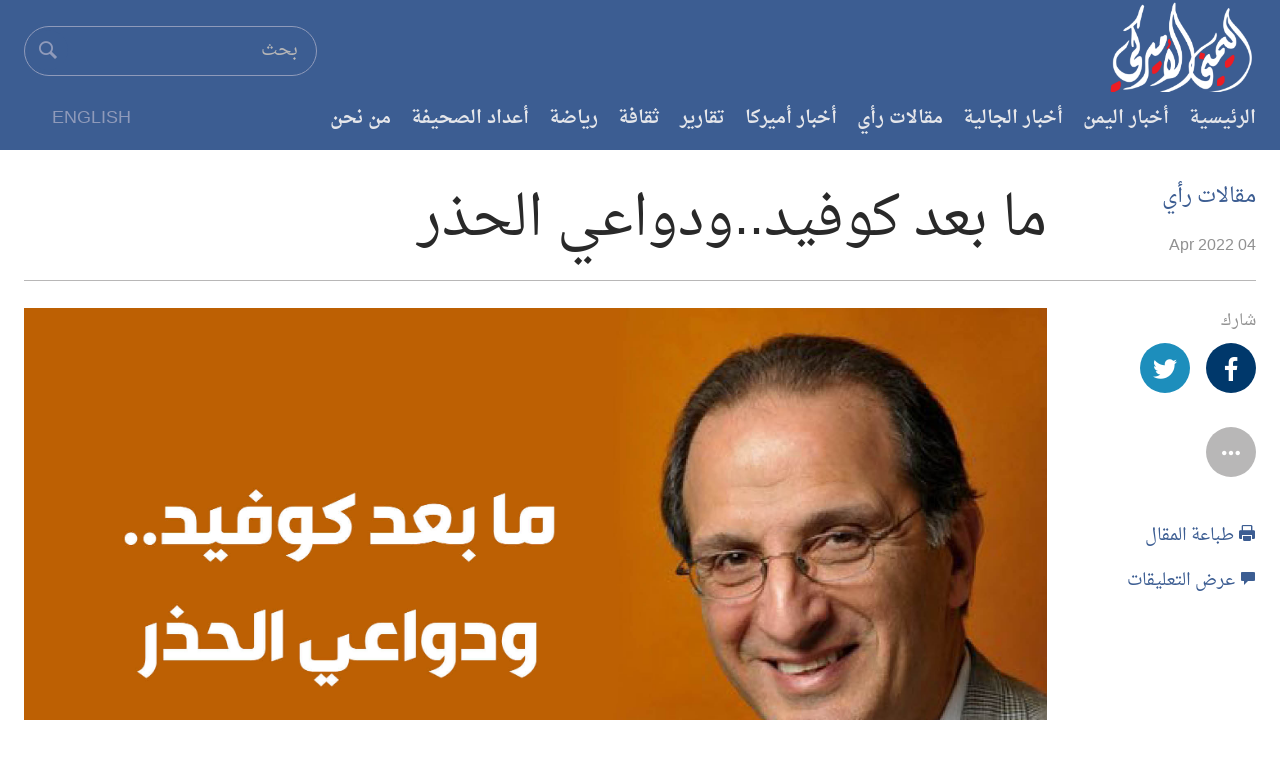

--- FILE ---
content_type: text/html; charset=UTF-8
request_url: https://yemeniamerican.com/%D9%85%D8%A7-%D8%A8%D8%B9%D8%AF-%D9%83%D9%88%D9%81%D9%8A%D8%AF-%D9%88%D8%AF%D9%88%D8%A7%D8%B9%D9%8A-%D8%A7%D9%84%D8%AD%D8%B0%D8%B1/
body_size: 17904
content:
<!DOCTYPE html>
<html lang="ar" dir="rtl" class="js">

<head>
    <meta http-equiv="Content-Type" content="text/html; charset=UTF-8" />
    <meta name="generator" content="WordPress 6.9" />
    <meta http-equiv="Content-Type" content="text/html; charset=UTF-8" />
<meta http-equiv="X-UA-Compatible" content="IE=edge">
    <meta name="viewport" content="width=device-width, initial-scale=1">
    <title>
        The Yemeni American         &raquo; ما بعد كوفيد..ودواعي الحذر    </title>
    <link rel="pingback" href="The Yemeni American" />
    <link rel="alternate" type="application/rss+xml" title="RSS 2.0" href="https://yemeniamerican.com/feed/" />
    <link rel="shortcut icon" href="https://yemeniamerican.com/wp-content/themes/yemeniamerican-wp/favicon.ico" />
    <link rel="stylesheet" href="https://yemeniamerican.com/wp-content/themes/yemeniamerican-wp/style.css" type="text/css" media="screen" />
    <link href="https://yemeniamerican.com/wp-content/themes/yemeniamerican-wp/style.css" rel="stylesheet" />
    <link rel="stylesheet" href="https://yemeniamerican.com/wp-content/themes/yemeniamerican-wp/css/styleinner.css">
    
    <link rel="stylesheet" href="https://yemeniamerican.com/wp-content/themes/yemeniamerican-wp/css/owl.carousel.min.css">
    <link rel="stylesheet" href="https://yemeniamerican.com/wp-content/themes/yemeniamerican-wp/css/owl.theme.default.min.css">
    <meta name='robots' content='max-image-preview:large' />
<link rel="alternate" title="oEmbed (JSON)" type="application/json+oembed" href="https://yemeniamerican.com/wp-json/oembed/1.0/embed?url=https%3A%2F%2Fyemeniamerican.com%2F%25d9%2585%25d8%25a7-%25d8%25a8%25d8%25b9%25d8%25af-%25d9%2583%25d9%2588%25d9%2581%25d9%258a%25d8%25af-%25d9%2588%25d8%25af%25d9%2588%25d8%25a7%25d8%25b9%25d9%258a-%25d8%25a7%25d9%2584%25d8%25ad%25d8%25b0%25d8%25b1%2F" />
<link rel="alternate" title="oEmbed (XML)" type="text/xml+oembed" href="https://yemeniamerican.com/wp-json/oembed/1.0/embed?url=https%3A%2F%2Fyemeniamerican.com%2F%25d9%2585%25d8%25a7-%25d8%25a8%25d8%25b9%25d8%25af-%25d9%2583%25d9%2588%25d9%2581%25d9%258a%25d8%25af-%25d9%2588%25d8%25af%25d9%2588%25d8%25a7%25d8%25b9%25d9%258a-%25d8%25a7%25d9%2584%25d8%25ad%25d8%25b0%25d8%25b1%2F&#038;format=xml" />
		
	<style id='wp-img-auto-sizes-contain-inline-css' type='text/css'>
img:is([sizes=auto i],[sizes^="auto," i]){contain-intrinsic-size:3000px 1500px}
/*# sourceURL=wp-img-auto-sizes-contain-inline-css */
</style>
<style id='wp-emoji-styles-inline-css' type='text/css'>

	img.wp-smiley, img.emoji {
		display: inline !important;
		border: none !important;
		box-shadow: none !important;
		height: 1em !important;
		width: 1em !important;
		margin: 0 0.07em !important;
		vertical-align: -0.1em !important;
		background: none !important;
		padding: 0 !important;
	}
/*# sourceURL=wp-emoji-styles-inline-css */
</style>
<style id='wp-block-library-inline-css' type='text/css'>
:root{--wp-block-synced-color:#7a00df;--wp-block-synced-color--rgb:122,0,223;--wp-bound-block-color:var(--wp-block-synced-color);--wp-editor-canvas-background:#ddd;--wp-admin-theme-color:#007cba;--wp-admin-theme-color--rgb:0,124,186;--wp-admin-theme-color-darker-10:#006ba1;--wp-admin-theme-color-darker-10--rgb:0,107,160.5;--wp-admin-theme-color-darker-20:#005a87;--wp-admin-theme-color-darker-20--rgb:0,90,135;--wp-admin-border-width-focus:2px}@media (min-resolution:192dpi){:root{--wp-admin-border-width-focus:1.5px}}.wp-element-button{cursor:pointer}:root .has-very-light-gray-background-color{background-color:#eee}:root .has-very-dark-gray-background-color{background-color:#313131}:root .has-very-light-gray-color{color:#eee}:root .has-very-dark-gray-color{color:#313131}:root .has-vivid-green-cyan-to-vivid-cyan-blue-gradient-background{background:linear-gradient(135deg,#00d084,#0693e3)}:root .has-purple-crush-gradient-background{background:linear-gradient(135deg,#34e2e4,#4721fb 50%,#ab1dfe)}:root .has-hazy-dawn-gradient-background{background:linear-gradient(135deg,#faaca8,#dad0ec)}:root .has-subdued-olive-gradient-background{background:linear-gradient(135deg,#fafae1,#67a671)}:root .has-atomic-cream-gradient-background{background:linear-gradient(135deg,#fdd79a,#004a59)}:root .has-nightshade-gradient-background{background:linear-gradient(135deg,#330968,#31cdcf)}:root .has-midnight-gradient-background{background:linear-gradient(135deg,#020381,#2874fc)}:root{--wp--preset--font-size--normal:16px;--wp--preset--font-size--huge:42px}.has-regular-font-size{font-size:1em}.has-larger-font-size{font-size:2.625em}.has-normal-font-size{font-size:var(--wp--preset--font-size--normal)}.has-huge-font-size{font-size:var(--wp--preset--font-size--huge)}.has-text-align-center{text-align:center}.has-text-align-left{text-align:left}.has-text-align-right{text-align:right}.has-fit-text{white-space:nowrap!important}#end-resizable-editor-section{display:none}.aligncenter{clear:both}.items-justified-left{justify-content:flex-start}.items-justified-center{justify-content:center}.items-justified-right{justify-content:flex-end}.items-justified-space-between{justify-content:space-between}.screen-reader-text{border:0;clip-path:inset(50%);height:1px;margin:-1px;overflow:hidden;padding:0;position:absolute;width:1px;word-wrap:normal!important}.screen-reader-text:focus{background-color:#ddd;clip-path:none;color:#444;display:block;font-size:1em;height:auto;left:5px;line-height:normal;padding:15px 23px 14px;text-decoration:none;top:5px;width:auto;z-index:100000}html :where(.has-border-color){border-style:solid}html :where([style*=border-top-color]){border-top-style:solid}html :where([style*=border-right-color]){border-right-style:solid}html :where([style*=border-bottom-color]){border-bottom-style:solid}html :where([style*=border-left-color]){border-left-style:solid}html :where([style*=border-width]){border-style:solid}html :where([style*=border-top-width]){border-top-style:solid}html :where([style*=border-right-width]){border-right-style:solid}html :where([style*=border-bottom-width]){border-bottom-style:solid}html :where([style*=border-left-width]){border-left-style:solid}html :where(img[class*=wp-image-]){height:auto;max-width:100%}:where(figure){margin:0 0 1em}html :where(.is-position-sticky){--wp-admin--admin-bar--position-offset:var(--wp-admin--admin-bar--height,0px)}@media screen and (max-width:600px){html :where(.is-position-sticky){--wp-admin--admin-bar--position-offset:0px}}

/*# sourceURL=wp-block-library-inline-css */
</style><style id='global-styles-inline-css' type='text/css'>
:root{--wp--preset--aspect-ratio--square: 1;--wp--preset--aspect-ratio--4-3: 4/3;--wp--preset--aspect-ratio--3-4: 3/4;--wp--preset--aspect-ratio--3-2: 3/2;--wp--preset--aspect-ratio--2-3: 2/3;--wp--preset--aspect-ratio--16-9: 16/9;--wp--preset--aspect-ratio--9-16: 9/16;--wp--preset--color--black: #000000;--wp--preset--color--cyan-bluish-gray: #abb8c3;--wp--preset--color--white: #ffffff;--wp--preset--color--pale-pink: #f78da7;--wp--preset--color--vivid-red: #cf2e2e;--wp--preset--color--luminous-vivid-orange: #ff6900;--wp--preset--color--luminous-vivid-amber: #fcb900;--wp--preset--color--light-green-cyan: #7bdcb5;--wp--preset--color--vivid-green-cyan: #00d084;--wp--preset--color--pale-cyan-blue: #8ed1fc;--wp--preset--color--vivid-cyan-blue: #0693e3;--wp--preset--color--vivid-purple: #9b51e0;--wp--preset--gradient--vivid-cyan-blue-to-vivid-purple: linear-gradient(135deg,rgb(6,147,227) 0%,rgb(155,81,224) 100%);--wp--preset--gradient--light-green-cyan-to-vivid-green-cyan: linear-gradient(135deg,rgb(122,220,180) 0%,rgb(0,208,130) 100%);--wp--preset--gradient--luminous-vivid-amber-to-luminous-vivid-orange: linear-gradient(135deg,rgb(252,185,0) 0%,rgb(255,105,0) 100%);--wp--preset--gradient--luminous-vivid-orange-to-vivid-red: linear-gradient(135deg,rgb(255,105,0) 0%,rgb(207,46,46) 100%);--wp--preset--gradient--very-light-gray-to-cyan-bluish-gray: linear-gradient(135deg,rgb(238,238,238) 0%,rgb(169,184,195) 100%);--wp--preset--gradient--cool-to-warm-spectrum: linear-gradient(135deg,rgb(74,234,220) 0%,rgb(151,120,209) 20%,rgb(207,42,186) 40%,rgb(238,44,130) 60%,rgb(251,105,98) 80%,rgb(254,248,76) 100%);--wp--preset--gradient--blush-light-purple: linear-gradient(135deg,rgb(255,206,236) 0%,rgb(152,150,240) 100%);--wp--preset--gradient--blush-bordeaux: linear-gradient(135deg,rgb(254,205,165) 0%,rgb(254,45,45) 50%,rgb(107,0,62) 100%);--wp--preset--gradient--luminous-dusk: linear-gradient(135deg,rgb(255,203,112) 0%,rgb(199,81,192) 50%,rgb(65,88,208) 100%);--wp--preset--gradient--pale-ocean: linear-gradient(135deg,rgb(255,245,203) 0%,rgb(182,227,212) 50%,rgb(51,167,181) 100%);--wp--preset--gradient--electric-grass: linear-gradient(135deg,rgb(202,248,128) 0%,rgb(113,206,126) 100%);--wp--preset--gradient--midnight: linear-gradient(135deg,rgb(2,3,129) 0%,rgb(40,116,252) 100%);--wp--preset--font-size--small: 13px;--wp--preset--font-size--medium: 20px;--wp--preset--font-size--large: 36px;--wp--preset--font-size--x-large: 42px;--wp--preset--spacing--20: 0.44rem;--wp--preset--spacing--30: 0.67rem;--wp--preset--spacing--40: 1rem;--wp--preset--spacing--50: 1.5rem;--wp--preset--spacing--60: 2.25rem;--wp--preset--spacing--70: 3.38rem;--wp--preset--spacing--80: 5.06rem;--wp--preset--shadow--natural: 6px 6px 9px rgba(0, 0, 0, 0.2);--wp--preset--shadow--deep: 12px 12px 50px rgba(0, 0, 0, 0.4);--wp--preset--shadow--sharp: 6px 6px 0px rgba(0, 0, 0, 0.2);--wp--preset--shadow--outlined: 6px 6px 0px -3px rgb(255, 255, 255), 6px 6px rgb(0, 0, 0);--wp--preset--shadow--crisp: 6px 6px 0px rgb(0, 0, 0);}:where(.is-layout-flex){gap: 0.5em;}:where(.is-layout-grid){gap: 0.5em;}body .is-layout-flex{display: flex;}.is-layout-flex{flex-wrap: wrap;align-items: center;}.is-layout-flex > :is(*, div){margin: 0;}body .is-layout-grid{display: grid;}.is-layout-grid > :is(*, div){margin: 0;}:where(.wp-block-columns.is-layout-flex){gap: 2em;}:where(.wp-block-columns.is-layout-grid){gap: 2em;}:where(.wp-block-post-template.is-layout-flex){gap: 1.25em;}:where(.wp-block-post-template.is-layout-grid){gap: 1.25em;}.has-black-color{color: var(--wp--preset--color--black) !important;}.has-cyan-bluish-gray-color{color: var(--wp--preset--color--cyan-bluish-gray) !important;}.has-white-color{color: var(--wp--preset--color--white) !important;}.has-pale-pink-color{color: var(--wp--preset--color--pale-pink) !important;}.has-vivid-red-color{color: var(--wp--preset--color--vivid-red) !important;}.has-luminous-vivid-orange-color{color: var(--wp--preset--color--luminous-vivid-orange) !important;}.has-luminous-vivid-amber-color{color: var(--wp--preset--color--luminous-vivid-amber) !important;}.has-light-green-cyan-color{color: var(--wp--preset--color--light-green-cyan) !important;}.has-vivid-green-cyan-color{color: var(--wp--preset--color--vivid-green-cyan) !important;}.has-pale-cyan-blue-color{color: var(--wp--preset--color--pale-cyan-blue) !important;}.has-vivid-cyan-blue-color{color: var(--wp--preset--color--vivid-cyan-blue) !important;}.has-vivid-purple-color{color: var(--wp--preset--color--vivid-purple) !important;}.has-black-background-color{background-color: var(--wp--preset--color--black) !important;}.has-cyan-bluish-gray-background-color{background-color: var(--wp--preset--color--cyan-bluish-gray) !important;}.has-white-background-color{background-color: var(--wp--preset--color--white) !important;}.has-pale-pink-background-color{background-color: var(--wp--preset--color--pale-pink) !important;}.has-vivid-red-background-color{background-color: var(--wp--preset--color--vivid-red) !important;}.has-luminous-vivid-orange-background-color{background-color: var(--wp--preset--color--luminous-vivid-orange) !important;}.has-luminous-vivid-amber-background-color{background-color: var(--wp--preset--color--luminous-vivid-amber) !important;}.has-light-green-cyan-background-color{background-color: var(--wp--preset--color--light-green-cyan) !important;}.has-vivid-green-cyan-background-color{background-color: var(--wp--preset--color--vivid-green-cyan) !important;}.has-pale-cyan-blue-background-color{background-color: var(--wp--preset--color--pale-cyan-blue) !important;}.has-vivid-cyan-blue-background-color{background-color: var(--wp--preset--color--vivid-cyan-blue) !important;}.has-vivid-purple-background-color{background-color: var(--wp--preset--color--vivid-purple) !important;}.has-black-border-color{border-color: var(--wp--preset--color--black) !important;}.has-cyan-bluish-gray-border-color{border-color: var(--wp--preset--color--cyan-bluish-gray) !important;}.has-white-border-color{border-color: var(--wp--preset--color--white) !important;}.has-pale-pink-border-color{border-color: var(--wp--preset--color--pale-pink) !important;}.has-vivid-red-border-color{border-color: var(--wp--preset--color--vivid-red) !important;}.has-luminous-vivid-orange-border-color{border-color: var(--wp--preset--color--luminous-vivid-orange) !important;}.has-luminous-vivid-amber-border-color{border-color: var(--wp--preset--color--luminous-vivid-amber) !important;}.has-light-green-cyan-border-color{border-color: var(--wp--preset--color--light-green-cyan) !important;}.has-vivid-green-cyan-border-color{border-color: var(--wp--preset--color--vivid-green-cyan) !important;}.has-pale-cyan-blue-border-color{border-color: var(--wp--preset--color--pale-cyan-blue) !important;}.has-vivid-cyan-blue-border-color{border-color: var(--wp--preset--color--vivid-cyan-blue) !important;}.has-vivid-purple-border-color{border-color: var(--wp--preset--color--vivid-purple) !important;}.has-vivid-cyan-blue-to-vivid-purple-gradient-background{background: var(--wp--preset--gradient--vivid-cyan-blue-to-vivid-purple) !important;}.has-light-green-cyan-to-vivid-green-cyan-gradient-background{background: var(--wp--preset--gradient--light-green-cyan-to-vivid-green-cyan) !important;}.has-luminous-vivid-amber-to-luminous-vivid-orange-gradient-background{background: var(--wp--preset--gradient--luminous-vivid-amber-to-luminous-vivid-orange) !important;}.has-luminous-vivid-orange-to-vivid-red-gradient-background{background: var(--wp--preset--gradient--luminous-vivid-orange-to-vivid-red) !important;}.has-very-light-gray-to-cyan-bluish-gray-gradient-background{background: var(--wp--preset--gradient--very-light-gray-to-cyan-bluish-gray) !important;}.has-cool-to-warm-spectrum-gradient-background{background: var(--wp--preset--gradient--cool-to-warm-spectrum) !important;}.has-blush-light-purple-gradient-background{background: var(--wp--preset--gradient--blush-light-purple) !important;}.has-blush-bordeaux-gradient-background{background: var(--wp--preset--gradient--blush-bordeaux) !important;}.has-luminous-dusk-gradient-background{background: var(--wp--preset--gradient--luminous-dusk) !important;}.has-pale-ocean-gradient-background{background: var(--wp--preset--gradient--pale-ocean) !important;}.has-electric-grass-gradient-background{background: var(--wp--preset--gradient--electric-grass) !important;}.has-midnight-gradient-background{background: var(--wp--preset--gradient--midnight) !important;}.has-small-font-size{font-size: var(--wp--preset--font-size--small) !important;}.has-medium-font-size{font-size: var(--wp--preset--font-size--medium) !important;}.has-large-font-size{font-size: var(--wp--preset--font-size--large) !important;}.has-x-large-font-size{font-size: var(--wp--preset--font-size--x-large) !important;}
/*# sourceURL=global-styles-inline-css */
</style>

<style id='classic-theme-styles-inline-css' type='text/css'>
/*! This file is auto-generated */
.wp-block-button__link{color:#fff;background-color:#32373c;border-radius:9999px;box-shadow:none;text-decoration:none;padding:calc(.667em + 2px) calc(1.333em + 2px);font-size:1.125em}.wp-block-file__button{background:#32373c;color:#fff;text-decoration:none}
/*# sourceURL=/wp-includes/css/classic-themes.min.css */
</style>
<link rel='stylesheet' id='asrafp-styles-css' href='https://yemeniamerican.com/wp-content/plugins/ajax-filter-posts/assets/css/post-grid-styles.css?ver=3.0.3' type='text/css' media='all' />
<link rel='stylesheet' id='contact-form-7-css' href='https://yemeniamerican.com/wp-content/plugins/contact-form-7/includes/css/styles.css?ver=6.1.1' type='text/css' media='all' />
<link rel='stylesheet' id='wp_loadmore_css-css' href='https://yemeniamerican.com/wp-content/plugins/load-more-posts/css/custom.css?ver=1.3.3' type='text/css' media='all' />
<link rel='stylesheet' id='rfbwp-fontawesome-css' href='https://yemeniamerican.com/wp-content/plugins/responsive-flipbook/assets/fonts/font-awesome.css?ver=6.9' type='text/css' media='all' />
<link rel='stylesheet' id='rfbwp-et_icons-css' href='https://yemeniamerican.com/wp-content/plugins/responsive-flipbook/assets/fonts/et-icons.css?ver=6.9' type='text/css' media='all' />
<link rel='stylesheet' id='rfbwp-et_line-css' href='https://yemeniamerican.com/wp-content/plugins/responsive-flipbook/assets/fonts/et-line.css?ver=6.9' type='text/css' media='all' />
<link rel='stylesheet' id='rfbwp-styles-css' href='https://yemeniamerican.com/wp-content/plugins/responsive-flipbook/assets/css/style.min.css?ver=6.9' type='text/css' media='all' />
<link rel='stylesheet' id='share-on-whatsapp-style-file-css' href='https://yemeniamerican.com/wp-content/plugins/share-post-on-whatsapp/includes/whatsappshare.css?ver=6.9' type='text/css' media='all' />
<link rel='stylesheet' id='s_pdf_styles-css' href='https://yemeniamerican.com/wp-content/plugins/simple-pdf-viewer/css/style.css?ver=6.9' type='text/css' media='all' />
<link rel='stylesheet' id='wp-paginate-css' href='https://yemeniamerican.com/wp-content/plugins/wp-paginate/css/wp-paginate.css?ver=2.2.4' type='text/css' media='screen' />
<script type="text/javascript" src="https://yemeniamerican.com/wp-includes/js/jquery/jquery.min.js?ver=3.7.1" id="jquery-core-js"></script>
<script type="text/javascript" src="https://yemeniamerican.com/wp-includes/js/jquery/jquery-migrate.min.js?ver=3.4.1" id="jquery-migrate-js"></script>
<script type="text/javascript" id="asr_ajax_filter_post-js-extra">
/* <![CDATA[ */
var asr_ajax_params = {"asr_ajax_nonce":"b35835bc5e","asr_ajax_url":"https://yemeniamerican.com/wp-admin/admin-ajax.php"};
//# sourceURL=asr_ajax_filter_post-js-extra
/* ]]> */
</script>
<script type="text/javascript" src="https://yemeniamerican.com/wp-content/plugins/ajax-filter-posts/assets/js/post-grid-scripts.js?ver=3.0.3" id="asr_ajax_filter_post-js"></script>
<script type="text/javascript" src="https://yemeniamerican.com/wp-content/plugins/flowpaper-lite-pdf-flipbook/assets/lity/lity.min.js" id="lity-js-js"></script>
<script type="text/javascript" id="wp_loadmore_js-js-extra">
/* <![CDATA[ */
var loadMoreJS = {"admin_url":"https://yemeniamerican.com/wp-admin/","load_more_btn_Txt":"\u062a\u062d\u0645\u064a\u0644 \u0627\u0644\u0645\u0632\u064a\u062f","hide_btn_Txt":"Load Less","load_less_btn":"1"};
//# sourceURL=wp_loadmore_js-js-extra
/* ]]> */
</script>
<script type="text/javascript" src="https://yemeniamerican.com/wp-content/plugins/load-more-posts/js/custom.js?ver=1.2.2" id="wp_loadmore_js-js"></script>
<script type="text/javascript" id="ion-sound-js-extra">
/* <![CDATA[ */
var mpcthLocalize = {"soundsPath":"https://yemeniamerican.com/wp-content/plugins/responsive-flipbook/assets/sounds/","downloadPath":"https://yemeniamerican.com/wp-content/plugins/responsive-flipbook/includes/download.php?file="};
//# sourceURL=ion-sound-js-extra
/* ]]> */
</script>
<script type="text/javascript" src="https://yemeniamerican.com/wp-content/plugins/responsive-flipbook/assets/js/ion.sound.min.js?ver=6.9" id="ion-sound-js"></script>
<script type="text/javascript" src="https://yemeniamerican.com/wp-content/plugins/responsive-flipbook/assets/js/jquery.doubletap.js?ver=6.9" id="jquery-doubletab-js"></script>
<script type="text/javascript" src="https://yemeniamerican.com/wp-content/plugins/share-post-on-whatsapp/includes/whatsappshare.js?ver=6.9" id="share-on-whatsapp-script-file-js"></script>
<script type="text/javascript" src="https://yemeniamerican.com/wp-content/plugins/simple-pdf-viewer/js/main.js?ver=6.9" id="s_pdf_scripts-js"></script>
<link rel="https://api.w.org/" href="https://yemeniamerican.com/wp-json/" /><link rel="alternate" title="JSON" type="application/json" href="https://yemeniamerican.com/wp-json/wp/v2/posts/7847" /><link rel="EditURI" type="application/rsd+xml" title="RSD" href="https://yemeniamerican.com/xmlrpc.php?rsd" />
<meta name="generator" content="WordPress 6.9" />
<link rel="canonical" href="https://yemeniamerican.com/%d9%85%d8%a7-%d8%a8%d8%b9%d8%af-%d9%83%d9%88%d9%81%d9%8a%d8%af-%d9%88%d8%af%d9%88%d8%a7%d8%b9%d9%8a-%d8%a7%d9%84%d8%ad%d8%b0%d8%b1/" />
<link rel='shortlink' href='https://yemeniamerican.com/?p=7847' />
<!--[if lt IE 9]><script>var rfbwp_ie_8 = true;</script><![endif]--><script>document.cookie = 'quads_browser_width='+screen.width;</script><meta name="generator" content="Powered by WPBakery Page Builder - drag and drop page builder for WordPress."/>
<link rel="icon" href="https://yemeniamerican.com/wp-content/uploads/2016/12/cropped-YAN-Logo-32x32.jpg" sizes="32x32" />
<link rel="icon" href="https://yemeniamerican.com/wp-content/uploads/2016/12/cropped-YAN-Logo-192x192.jpg" sizes="192x192" />
<link rel="apple-touch-icon" href="https://yemeniamerican.com/wp-content/uploads/2016/12/cropped-YAN-Logo-180x180.jpg" />
<meta name="msapplication-TileImage" content="https://yemeniamerican.com/wp-content/uploads/2016/12/cropped-YAN-Logo-270x270.jpg" />
<noscript><style> .wpb_animate_when_almost_visible { opacity: 1; }</style></noscript>
<!-- START - Open Graph and Twitter Card Tags 3.3.5 -->
 <!-- Facebook Open Graph -->
  <meta property="og:locale" content="en_US"/>
  <meta property="og:site_name" content="The Yemeni American"/>
  <meta property="og:title" content="ما بعد كوفيد..ودواعي الحذر"/>
  <meta property="og:url" content="https://yemeniamerican.com/%d9%85%d8%a7-%d8%a8%d8%b9%d8%af-%d9%83%d9%88%d9%81%d9%8a%d8%af-%d9%88%d8%af%d9%88%d8%a7%d8%b9%d9%8a-%d8%a7%d9%84%d8%ad%d8%b0%d8%b1/"/>
  <meta property="og:type" content="article"/>
  <meta property="og:description" content="جيمس زغبي
انتهى إلزام وضع الكمامات في جميع الولايات الأميركية الخمسين وعاد الناس إلى الظهور. وانبثت الحياة من جديد في وسط مدينة واشنطن. وأصبحت المطاعم تغص بالناس وساعة الذروة أصبحت كابوساً مرة أخرى.
لكن مازال يتعين علينا توخي الحذر. فقد اعتقد البعض، في الصيف الماضي، أن الوباء قد انحسر. فما كاد بعض"/>
  <meta property="og:image" content="https://yemeniamerican.com/wp-content/uploads/2022/04/ما-بعد-كوفيد..ودواعي-الحذر.jpg"/>
  <meta property="og:image:url" content="https://yemeniamerican.com/wp-content/uploads/2022/04/ما-بعد-كوفيد..ودواعي-الحذر.jpg"/>
  <meta property="og:image:secure_url" content="https://yemeniamerican.com/wp-content/uploads/2022/04/ما-بعد-كوفيد..ودواعي-الحذر.jpg"/>
  <meta property="og:image:width" content="2500"/>
  <meta property="og:image:height" content="1313"/>
  <meta property="article:published_time" content="2022-04-04T16:33:11-04:00"/>
  <meta property="article:modified_time" content="2022-04-04T16:33:11-04:00" />
  <meta property="og:updated_time" content="2022-04-04T16:33:11-04:00" />
  <meta property="article:section" content="مقالات رأي"/>
  <meta property="article:publisher" content="https://www.facebook.com/YemeniAmericanNews/"/>
 <!-- Google+ / Schema.org -->
 <!-- Twitter Cards -->
  <meta name="twitter:title" content="ما بعد كوفيد..ودواعي الحذر"/>
  <meta name="twitter:url" content="https://yemeniamerican.com/%d9%85%d8%a7-%d8%a8%d8%b9%d8%af-%d9%83%d9%88%d9%81%d9%8a%d8%af-%d9%88%d8%af%d9%88%d8%a7%d8%b9%d9%8a-%d8%a7%d9%84%d8%ad%d8%b0%d8%b1/"/>
  <meta name="twitter:description" content="جيمس زغبي
انتهى إلزام وضع الكمامات في جميع الولايات الأميركية الخمسين وعاد الناس إلى الظهور. وانبثت الحياة من جديد في وسط مدينة واشنطن. وأصبحت المطاعم تغص بالناس وساعة الذروة أصبحت كابوساً مرة أخرى.
لكن مازال يتعين علينا توخي الحذر. فقد اعتقد البعض، في الصيف الماضي، أن الوباء قد انحسر. فما كاد بعض"/>
  <meta name="twitter:image" content="https://yemeniamerican.com/wp-content/uploads/2022/04/ما-بعد-كوفيد..ودواعي-الحذر.jpg"/>
  <meta name="twitter:card" content="summary_large_image"/>
  <meta name="twitter:site" content="@yamericannet"/>
 <!-- SEO -->
 <!-- Misc. tags -->
 <!-- is_singular -->
<!-- END - Open Graph and Twitter Card Tags 3.3.5 -->
	
</head>

<body class="nav-no-loaded pg-media pg-media-nav  can-ff is-not-mobile">
   
<!--<nav class="site-nav">

  <div class="menu-toggle">
    <div class="hamburger"></div>
  </div>

  <ul class="open desktop">
    <li><a href="#!">Home</a></li>
    <li><a href="#!">Latest News</a></li>
    <li><a href="#!">About us</a></li>
    <li><a href="#!">Download Plugin</a></li>
    <li><a href="#!">Contact us</a></li>
    
  </ul>
</nav>-->
    <!--*** Accessibility links - For ScreenReaders only ***-->
    <section>
        <div class="sr-only">
            <h2>Accessibility links</h2>
            <ul>
                <li><a href="#content" data-disable-smooth-scroll="1">المحتوى الرئيسي</a></li>
                <li><a href="#navigation" data-disable-smooth-scroll="1">الأقسام الرئيسية</a></li>
                <li><a href="#txtHeaderSearch" data-disable-smooth-scroll="1">Skip to Search</a></li>
            </ul>
        </div>
    </section>
    <div dir="rtl">
        <div id="page">
            <div class="hdr">
                <div class="hdr-nav-frag">
                    <div class="container">
                        <a href="http://yemeniamerican.com/" id="logo"> 
                            <img src="https://yemeniamerican.com/wp-content/themes/yemeniamerican-wp/img/logo.png" class="small" alt="logo-compact"> 
                        </a>
                        <a href="http://yemeniamerican.com/en" id="logo"> 
                            <span class="langq">EN</span>
                        </a>                        
                        <div class="magtitel">
                          <a href="http://yemeniamerican.com/"><img width="200" src="https://yemeniamerican.com/wp-content/themes/yemeniamerican-wp/img/logo-t.png" alt=""></a>
                        </div>
                        
                        <ul class="compact-actions">
                           
                            <li class="action action-menu"> 
                                <a href="#!" class="menu-togglee">
                                    <span class="sr-only access-help-text">toggle main navigation</span>
                                    <i class="ico ico-menu"></i>
                                </a> 
                            </li>

                        </ul>
                        <div class="actions has-no-actions">
                            <div class="pnl-srch-top collapsed">
                               
                                <form action="https://yemeniamerican.com/" id="form-headerSearch" method="get" role="search">
                                    <span class="srch-elem">
                                        <span class="input-wrap">
                                            <input type="text" id="txtHeaderSearch" name="s" placeholder="بحث" accesskey="s" value="" class="tealium-event" >
                                        </span>
                                        <button title="بحث" type="submit" class="btn btn-srch tealium-event">
                                            <i class="ico ico-search"></i>
                                            <span class="text">بحث</span>
                                        </button>
                                    </span>
                                </form>
                            </div>
                        </div>
                    </div>
                </div>
                <div class="nav-hdr-outer-container" data-spy="affix" data-offset-top="197">
                    <div class="container" id="nav-hdr-container">
                        <div class="navigation collapsed" id="navigation">
                           <div class="media">
                                <ul class="items">
                                    <li class="collapsible collapsed item has-box" id="menu-item-watch">
                                        <a class="handler live" href="http://yemeniamerican.com/en" style="margin-top: 0px;" tabindex="1"> 
                                            <span class="text">english</span> 
                                        </a>
                                    </li>
                                </ul>
                            </div>
                            
                            <div class="menu"><ul id="menu-menu-1" class="items"><li id="menu-item-14" class="menu-item menu-item-type-custom menu-item-object-custom menu-item-home menu-item-14"><a href="http://yemeniamerican.com/">الرئيسية</a></li>
<li id="menu-item-17" class="menu-item menu-item-type-taxonomy menu-item-object-category menu-item-17"><a href="https://yemeniamerican.com/category/%d8%a7%d8%ae%d8%a8%d8%a7%d8%b1-%d8%a7%d9%84%d9%8a%d9%85%d9%86/">أخبار اليمن</a></li>
<li id="menu-item-27" class="menu-item menu-item-type-taxonomy menu-item-object-category menu-item-27"><a href="https://yemeniamerican.com/category/%d8%a3%d8%ae%d8%a8%d8%a7%d8%b1-%d8%a7%d9%84%d8%ac%d8%a7%d9%84%d9%8a%d8%a9/">أخبار الجالية</a></li>
<li id="menu-item-19" class="menu-item menu-item-type-taxonomy menu-item-object-category current-post-ancestor current-menu-parent current-post-parent menu-item-19"><a href="https://yemeniamerican.com/category/%d9%85%d9%82%d8%a7%d9%84%d8%a7%d8%aa-%d8%b1%d8%a3%d9%8a/">مقالات رأي</a></li>
<li id="menu-item-54" class="menu-item menu-item-type-taxonomy menu-item-object-category menu-item-54"><a href="https://yemeniamerican.com/category/%d8%a3%d8%ae%d8%a8%d8%a7%d8%b1-%d8%a3%d9%85%d9%8a%d8%b1%d9%83%d8%a7/">أخبار أميركا</a></li>
<li id="menu-item-29" class="menu-item menu-item-type-taxonomy menu-item-object-category menu-item-29"><a href="https://yemeniamerican.com/category/%d8%aa%d9%82%d8%a7%d8%b1%d9%8a%d8%b1/">تقارير</a></li>
<li id="menu-item-30" class="menu-item menu-item-type-taxonomy menu-item-object-category menu-item-30"><a href="https://yemeniamerican.com/category/%d8%ab%d9%82%d8%a7%d9%81%d8%a9-%d9%88%d8%a7%d8%af%d8%a8/">ثقافة</a></li>
<li id="menu-item-33" class="menu-item menu-item-type-taxonomy menu-item-object-category menu-item-33"><a href="https://yemeniamerican.com/category/%d8%b1%d9%8a%d8%a7%d8%b6%d8%a9/">رياضة</a></li>
<li id="menu-item-3085" class="menu-item menu-item-type-post_type menu-item-object-page menu-item-has-children menu-item-3085"><a href="https://yemeniamerican.com/%d8%a3%d8%b9%d8%af%d8%a7%d8%af-%d8%a7%d9%84%d8%b5%d8%ad%d9%8a%d9%81%d8%a9/">أعداد الصحيفة</a>
<ul class="sub-menu">
	<li id="menu-item-13127" class="menu-item menu-item-type-post_type menu-item-object-page menu-item-13127"><a href="https://yemeniamerican.com/200-2/">200</a></li>
	<li id="menu-item-5621" class="menu-item menu-item-type-post_type menu-item-object-page menu-item-5621"><a href="https://yemeniamerican.com/%d8%a3%d8%b9%d8%af%d8%a7%d8%af-%d8%a7%d9%84%d8%b5%d8%ad%d9%8a%d9%81%d8%a9/">الأعداد السابقة</a></li>
</ul>
</li>
<li id="menu-item-656" class="menu-item menu-item-type-post_type menu-item-object-page menu-item-656"><a href="https://yemeniamerican.com/%d9%85%d9%86-%d9%86%d8%ad%d9%86/">من نحن</a></li>
<li id="menu-item-673" class="menu-item menu-item-type-post_type menu-item-object-page menu-item-673"><a href="https://yemeniamerican.com/%d8%b9%d9%86-%d8%a7%d9%84%d8%b5%d8%ad%d9%8a%d9%81%d8%a9-%d9%88%d8%a7%d9%84%d9%85%d9%88%d9%82%d8%b9/">عن الصحيفة والموقع</a></li>
<li id="menu-item-669" class="menu-item menu-item-type-post_type menu-item-object-page menu-item-669"><a href="https://yemeniamerican.com/%d8%b9%d9%86-%d8%a7%d9%84%d9%86%d8%a7%d8%b4%d8%b1/">عن الناشر</a></li>
</ul></div>
                        </div>
                    </div>
                </div>
            </div>    <div id="content">
        <div class="container">

            <div class="hdr-container">
                <div class="row">
                   
                    <div class="col-category col-xs-12 col-md-2 pull-left">
                        <div class="category">
                            <a href="https://yemeniamerican.com/category/%d9%85%d9%82%d8%a7%d9%84%d8%a7%d8%aa-%d8%b1%d8%a3%d9%8a/" rel="category tag">مقالات رأي</a>                        </div>
                    </div>
                    
                    <div class="col-title col-xs-12 col-md-10 pull-right">
                        <h1 class="pg-title"> ما بعد كوفيد..ودواعي الحذر </h1>
                    </div>
                    
                    <div class="col-publishing-details col-xs-12 col-sm-12 col-md-2 pull-left">
                        <div class="publishing-details">
                            <div class="published"> 
                                <span class="date">
                                    <time>04 Apr 2022</time>
                                </span>
                            </div>
                        </div>
                    </div>
                    
                    <div class="col-lg-12 separator">
                        <div class="separator">
                            <hr class="title-line"> 
                        </div>
                    </div>
                    
                    <div class="col-multimedia col-xs-12 col-md-10 pull-right">
                        <div class="cover-media">
                            <div class="media-block media-expand">
                                <div class="img-wrap"> <img src="https://yemeniamerican.com/wp-content/uploads/2022/04/ما-بعد-كوفيد..ودواعي-الحذر.jpg" class="enhanced"></div>
                            </div>
                        </div>
                    </div>
                    
                    <div class="col-xs-12 col-md-2 pull-left article-share">
                        <aside>
                            <div class="share-label">شارك</div>
                            <div class="content-share" data-counter-separator=".">
                                <ul class="sharing" data-extended="0">
                                   
                                    <li onclick="FireTealiumEvent({ on_page_event: 'share_on_facebook' })">
                                        <a href="https://facebook.com/sharer.php?u=https://yemeniamerican.com/%d9%85%d8%a7-%d8%a8%d8%b9%d8%af-%d9%83%d9%88%d9%81%d9%8a%d8%af-%d9%88%d8%af%d9%88%d8%a7%d8%b9%d9%8a-%d8%a7%d9%84%d8%ad%d8%b0%d8%b1/" title="أرسل عبر فيسبوك" target="_blank" class="btn btn-rounded btn-facebook"> <i class="ico ico-facebook">
                                        <span>أرسل عبر فيسبوك</span>
                                        </i> </a> <span class="shares shares__facebook shares--empty">&nbsp;</span> 
                                    </li>
                                    
                                    <li onclick="FireTealiumEvent({ on_page_event: 'share_on_twitter' })">
                                        <a href="https://twitter.com/share?url=https://yemeniamerican.com/%d9%85%d8%a7-%d8%a8%d8%b9%d8%af-%d9%83%d9%88%d9%81%d9%8a%d8%af-%d9%88%d8%af%d9%88%d8%a7%d8%b9%d9%8a-%d8%a7%d9%84%d8%ad%d8%b0%d8%b1/" target="_blank" class="btn btn-rounded btn-twitter"> 
                                            <i class="ico ico-twitter"><span>أرسل عبر تويتر</span></i> 
                                        </a> 
                                        <span class="shares shares__twitter shares--empty">&nbsp;</span> 
                                    </li>
                                    
                                    <li class="share-additional first-additional" onclick="FireTealiumEvent({ on_page_event: 'share_on_google_plus' })">
                                        <a href="https://plus.google.com/share?url=https://yemeniamerican.com/%d9%85%d8%a7-%d8%a8%d8%b9%d8%af-%d9%83%d9%88%d9%81%d9%8a%d8%af-%d9%88%d8%af%d9%88%d8%a7%d8%b9%d9%8a-%d8%a7%d9%84%d8%ad%d8%b0%d8%b1/" title="أرسل عبر غوغل+" target="_blank" class="btn btn-rounded btn-g-plus"> <i class="ico ico-g-plus">
<span>أرسل عبر غوغل+</span>
</i> </a> <span class="shares shares__g-plus shares--empty">&nbsp;</span> </li>
                                    <li class="share-additional" onclick="FireTealiumEvent({ on_page_event: 'share_on_whatsapp' })">
                                        <a href="whatsapp://send?text=https://yemeniamerican.com/%d9%85%d8%a7-%d8%a8%d8%b9%d8%af-%d9%83%d9%88%d9%81%d9%8a%d8%af-%d9%88%d8%af%d9%88%d8%a7%d8%b9%d9%8a-%d8%a7%d9%84%d8%ad%d8%b0%d8%b1/" title="Share on WhatsApp" target="_blank" class="btn btn-rounded btn-whatsapp visible-xs-inline-block visible-sm-inline-block"> <i class="ico ico-whatsapp">
<span>Share on WhatsApp</span>
</i> </a> <span class="shares shares__whatsapp shares--empty visible-xs-block visible-sm-block">&nbsp;</span> </li>
                                    <li class="share-additional">
                                        <a href="mailto:?body=https://yemeniamerican.com/%d9%85%d8%a7-%d8%a8%d8%b9%d8%af-%d9%83%d9%88%d9%81%d9%8a%d8%af-%d9%88%d8%af%d9%88%d8%a7%d8%b9%d9%8a-%d8%a7%d9%84%d8%ad%d8%b0%d8%b1/" title="أرسل عبر البريد الإلكتروني" class="btn btn-rounded btn-email "> <i class="ico ico-email">
<span>أرسل عبر البريد الإلكتروني</span>
</i> </a> <span class="shares shares__email shares--empty">&nbsp;</span> </li>
                                    <li>
                                        <a title="خيارات مشاركة المحتوى" class="btn btn-rounded btn-load-more sharing-more"> <i class="ico ico-ellipsis"></i> </a>
                                    </li>
                                </ul>
                            </div>
                            <div class="links link-function">
                                <!-- print button -->
                                <p class="link-print visible-md visible-lg">
                                    <button class="btn btn-link btn-print" onclick="if (typeof FireTealiumEvent === 'function') {FireTealiumEvent({ on_page_event: 'print_story' });}window.print();return false" title="(CTRL+P)"> <i class="ico ico-print"></i>طباعة المقال </button>
                                </p>
                                <p class="link-comments">
                                    <a href="#comments"> <i class="ico ico-comment"></i>عرض التعليقات </a>
                                </p>
                            </div>
                        </aside>
                    </div>
                </div>
            </div>
            
            <div class="body-container">
                <div class="row">
                    <div class="col-xs-12 col-sm-12 col-md-10 col-lg-10 pull-right">
                        <div class="row">
                           

                            <div class="col-xs-12 col-sm-12 col-md-8 col-lg-8 pull-left bottom-offset content-offset">
                                <div>
                                    <div class="wsw">
                                        <p style="direction: rtl;"><strong>جيمس زغبي<br />
</strong>انتهى إلزام وضع الكمامات في جميع الولايات الأميركية الخمسين وعاد الناس إلى الظهور. وانبثت الحياة من جديد في وسط مدينة واشنطن. وأصبحت المطاعم تغص بالناس وساعة الذروة أصبحت كابوساً مرة أخرى.</p>
<p style="direction: rtl;">لكن مازال يتعين علينا توخي الحذر. فقد اعتقد البعض، في الصيف الماضي، أن الوباء قد انحسر. فما كاد بعض أفراد الجمهور الذين شعروا بالارتياح يتصرفون بشكل «طبيعي»، حتى فاجأتهم موجتان جديدتان من الفيروس تسببتا في خسائر قاتلة. والآن مع ظهور موجة أخرى من الفيروس في أوروبا والصين، فليس من الحكمة أن نتخلى عن الحيطة تماماً لنفاجأ مرة أخرى بضربة جديدة من الفيروس .</p>
<p style="direction: rtl;">وفي هذه الأثناء، خرجت من كهف كوفيد في ترقب قبل بضعة أسابيع لحضور بعض الاجتماعات والعودة إلى مكتبي في وسط مدينة واشنطن العاصمة. أعلم أنني لست وحدي الذي يشعر بعدم الارتياح تجاه غرابة العودة إلى العالم. كان الدافع وراء عودتي هو عقد اللجنة الوطنية لـ«الحزب الديمقراطي» أول اجتماعاتها بالحضور الشخصي منذ أكثر من عامين.</p>
<p style="direction: rtl;">وكرئيس للمجلس العرقي في اللجنة ممثلاً للديمقراطيين من أصول أوروبية ومتوسطية، ترأست اجتماع مجلسنا وحضرت اجتماعاً لرؤساء المجالس، حيث تمكنت من التحدث لفترة وجيزة مع الرئيس بايدن.</p>
<p style="direction: rtl;">وطُلب من الجميع في اللجنة إظهار دليل على التطعيم واجتياز اختبار كوفيد وارتداء الكمامات في الموقع. وحتى مع وجود هذه الإجراءات، مازال الأمر غريباً وغير مريح. واخترت عدم المشاركة في أي من التجمعات الكبيرة أو الأنشطة الاجتماعية التي لا يرتدي فيها المشاركون كمامات خلال الحدث الذي استمر ثلاثة أيام.</p>
<p style="direction: rtl;">واستمتعت برؤية الأصدقاء والزملاء القدامى وجهاً لوجه بعد عامين من رؤيتهم عبر برنامج زووم، لكني أخطو بحذر. ولأني فرد من عائلة كبيرة تضم أفراداً ضعيفي المناعة، لست على استعداد لتعريضهم أو تعريض نفسي للخطر. الحقيقة البسيطة هي أنه بعد سنوات من العزلة الاجتماعية، أصبح الخروج إلى العالم أمراً ممتعاً وصعباً.</p>
<p style="direction: rtl;">وتظهر استطلاعات الرأي أنني لست وحدي في هذا التأرجح. فالأميركيون منقسمون بالتساوي حول إنهاء الالتزام بارتداء القناع وتخفيف القيود على التجمعات الاجتماعية. والانقسام قائم على أساس حزبي إلى حد ما.</p>
<p style="direction: rtl;">فهناك طائفة من «الجمهوريين» يعتقدون أن الوباء كان مؤامرة من صنع «الديمقراطيين» منذ البداية. وربع الأميركيين لم يحصلوا على لقاحات بعد ونصفهم لم يتم تطعيمهم بالكامل، ومعظمهم هؤلاء من «الجمهوريين»، لكن احتمالات دخول غير الحاصلين على لقاحات إلى المستشفى أكبر عشرة أمثال من احتمالات دخول الحاصلين على اللقاحات بالكامل إلى المستشفى. وعلى الرغم من الانخفاض الكبير في الحالات التي يتم رصدها يومياً، فمازال كوفيد مسؤولاً عن حالة وفاة من كل سبع وفيات في الولايات المتحدة.</p>
<p style="direction: rtl;">فنحن لم نتجاوز الخطر تماماً. وبعد حضوري اجتماعات اللجنة الوطنية للحزب «الديمقراطي»، قررت بذل جهد للعودة إلى مكتبي. فلم أذهب إلى مكتبي إلا أربع مرات فقط خلال عامين. لقد ذكرني بمدينة بومبي الإيطالية التي جمدها الزمن بعد ثورة بركان فيزوف. ففي المكتب رسائل لم يتعين علي الرد عليها، وأكوام من مواد القراءة قديمة جداً لن أقرأها أبداً.</p>
<p style="direction: rtl;">ومن الغريب أنه سيتعين علي التأقلم من جديد في مكان كنت أذهب إليه يومياً لمدة 35 عاماً. ومع مواصلة ظهوري من جديد، أسافر هذا الأسبوع إلى شمال نيويورك للمشاركة في إلقاء محاضرات، في أول مشاركة بحضوري الشخصي منذ تفشي كوفيد.</p>
<p style="direction: rtl;">لقد جعلني هذا الأمر، أشعر بعدم الارتياح على الرغم من أنني أمضيت معظم سنوات عمري في إلقاء الخطب أمام الجماهير في جميع أنحاء العالم. لكن احتمالية ركوب الطائرة والتحدث أمام بضع مئات من الأشخاص وتبادل المجاملات، كل هذا يثير القلق لدي الآن.</p>
<p style="direction: rtl;">لكني خرجت من الكهف والتزمت بالمشاركة. أنا أحمل كوفيد على محمل الجد، على عكس الذين لم يفعلوا ذلك قط. وعلى عكس أولئك الذين يتصرفون وكأن الكابوس قد انتهى، أنا لا أنظر لهذا الأمر بهذه الطريقة. وبالنسبة لي، لن تكون هناك عودة سعيدة إلى «الوضع الطبيعي». لكن الحياة تستمر، وأنا عازم على الاستفادة منها قدر المستطاع، لكن مع القيام بذلك بحذر.</p>
<div class='share-to-whatsapp-wrapper'><div class='share-on-whsp'>Share on: </div><a data-text='ما بعد كوفيد..ودواعي الحذر' data-link='https://yemeniamerican.com/%d9%85%d8%a7-%d8%a8%d8%b9%d8%af-%d9%83%d9%88%d9%81%d9%8a%d8%af-%d9%88%d8%af%d9%88%d8%a7%d8%b9%d9%8a-%d8%a7%d9%84%d8%ad%d8%b0%d8%b1/' class='whatsapp-button whatsapp-share'>WhatsApp</a><div class='clear '></div></div>
                                    </div>
                                    <div id="comments">
                                        <div class="row">
                                            <div class="col-xs-12">
                                                <h3 class="section-head">تعليقات </h3>
                                                <div class="comments-form comments-facebook">

                                                </div>
                                            </div>
                                        </div>
                                    </div>
                                </div>
                            </div>

                            <div class="col-xs-12 col-sm-12 col-md-4 col-lg-4 pull-left design-top-offset">
                                <div class="region">
                                    <div class="media-block-wrap" id="wrowblock-342_21" data-area-id="R1_1">
                                        <h2 class="section-head">
                                        <a href=""><i class="ico ico-chevron-forward pull-right"></i>أهم الأخبار</a> </h2>
                                        <div class="row">
                                            <ul>
                                            
                                                                                                                                       
                                                <li class="col-xs-12 col-sm-6 col-md-12 col-lg-12">
                                                    <div class="media-block vertical width-img size-2">
                                                        <a href="https://yemeniamerican.com/%d8%af%d9%8a%d8%aa%d8%b1%d9%88%d9%8a%d8%aa-%d9%83%d9%8a%d9%81-%d8%aa%d8%b3%d8%aa%d8%ae%d8%af%d9%85-%d8%a5%d8%af%d8%a7%d8%b1%d8%a9-%d8%a7%d9%84%d8%ac%d9%85%d8%a7%d8%b1%d9%83-%d9%88%d8%ad%d9%85%d8%a7/" class="img-wrap">
                                                            <div class="thumb listThumb"> <img src="https://yemeniamerican.com/wp-content/uploads/2026/01/ديترويت-كيف-تستخدم-إدارة-الجمارك-وحماية-الحدود-الكلاب-البوليسية-والمعلومات-لمكافحة-تهريب-المخدرات-على-الحدود-الشمالية؟-1.jpg"> </div>
                                                        </a>
                                                        <div class="content">
                                                            <a href="https://yemeniamerican.com/%d8%af%d9%8a%d8%aa%d8%b1%d9%88%d9%8a%d8%aa-%d9%83%d9%8a%d9%81-%d8%aa%d8%b3%d8%aa%d8%ae%d8%af%d9%85-%d8%a5%d8%af%d8%a7%d8%b1%d8%a9-%d8%a7%d9%84%d8%ac%d9%85%d8%a7%d8%b1%d9%83-%d9%88%d8%ad%d9%85%d8%a7/">
                                                                <h4><span class="title">ديترويت: كيف تستخدم إدارة الجمارك وحماية الحدود الكلاب البوليسية والمعلومات لمكافحة تهريب المخدرات على الحدود الشمالية؟</span></h4></a>
                                                        </div>
                                                    </div>
                                                </li>
                                                
                                                                                           
                                                <li class="col-xs-12 col-sm-6 col-md-12 col-lg-12">
                                                    <div class="media-block vertical width-img size-2">
                                                        <a href="https://yemeniamerican.com/%d8%ad%d8%a7%d8%af%d8%ab-%d8%aa%d8%b5%d8%a7%d8%af%d9%85-%d9%85%d8%b1%d9%88%d9%91%d8%b9-%d9%84%d8%a3%d9%83%d8%ab%d8%b1-%d9%85%d9%86-100-%d8%b3%d9%8a%d8%a7%d8%b1%d8%a9-%d9%8a%d9%8f%d8%b9%d8%b1%d9%82/" class="img-wrap">
                                                            <div class="thumb listThumb"> <img src="https://yemeniamerican.com/wp-content/uploads/2026/01/حادث-تصادم-مروّع-لأكثر-من-100-سيارة-يُعرقل-حركة-المرور-على-طريق-سريع-في-ميشيغان-لساعات-1.jpg"> </div>
                                                        </a>
                                                        <div class="content">
                                                            <a href="https://yemeniamerican.com/%d8%ad%d8%a7%d8%af%d8%ab-%d8%aa%d8%b5%d8%a7%d8%af%d9%85-%d9%85%d8%b1%d9%88%d9%91%d8%b9-%d9%84%d8%a3%d9%83%d8%ab%d8%b1-%d9%85%d9%86-100-%d8%b3%d9%8a%d8%a7%d8%b1%d8%a9-%d9%8a%d9%8f%d8%b9%d8%b1%d9%82/">
                                                                <h4><span class="title">حادث تصادم مروّع لأكثر من 100 سيارة يُعرقل حركة المرور على طريق سريع في ميشيغان لساعات</span></h4></a>
                                                        </div>
                                                    </div>
                                                </li>
                                                
                                                                                           
                                                <li class="col-xs-12 col-sm-6 col-md-12 col-lg-12">
                                                    <div class="media-block vertical width-img size-2">
                                                        <a href="https://yemeniamerican.com/%d8%b9%d9%84%d9%8a-%d8%b3%d8%a7%d9%84%d9%85-%d8%a7%d9%84%d8%a8%d9%8a%d8%b6-%d8%b4%d8%ac%d8%a7%d8%b9%d8%a9-%d8%a7%d9%84%d9%85%d9%88%d9%82%d9%81-%d9%88%d8%a7%d9%84%d9%82%d8%b1%d8%a7%d8%b1/" class="img-wrap">
                                                            <div class="thumb listThumb"> <img src="https://yemeniamerican.com/wp-content/uploads/2026/01/علي-سالم-البيض.-شجاعة-الموقف-والقرار.jpg"> </div>
                                                        </a>
                                                        <div class="content">
                                                            <a href="https://yemeniamerican.com/%d8%b9%d9%84%d9%8a-%d8%b3%d8%a7%d9%84%d9%85-%d8%a7%d9%84%d8%a8%d9%8a%d8%b6-%d8%b4%d8%ac%d8%a7%d8%b9%d8%a9-%d8%a7%d9%84%d9%85%d9%88%d9%82%d9%81-%d9%88%d8%a7%d9%84%d9%82%d8%b1%d8%a7%d8%b1/">
                                                                <h4><span class="title">علي سالم البيض.. شجاعة الموقف والقرار</span></h4></a>
                                                        </div>
                                                    </div>
                                                </li>
                                                
                                                                                           
                                                <li class="col-xs-12 col-sm-6 col-md-12 col-lg-12">
                                                    <div class="media-block vertical width-img size-2">
                                                        <a href="https://yemeniamerican.com/%d9%87%d9%84-%d9%88%d8%b5%d9%84-%d8%ac%d8%ad%d8%a7-%d8%a5%d9%84%d9%89-%d8%a7%d9%84%d8%b5%d9%8a%d9%86%d8%9f/" class="img-wrap">
                                                            <div class="thumb listThumb"> <img src="https://yemeniamerican.com/wp-content/uploads/2026/01/هل-وصل-جحا-إلى-الصين؟.jpg"> </div>
                                                        </a>
                                                        <div class="content">
                                                            <a href="https://yemeniamerican.com/%d9%87%d9%84-%d9%88%d8%b5%d9%84-%d8%ac%d8%ad%d8%a7-%d8%a5%d9%84%d9%89-%d8%a7%d9%84%d8%b5%d9%8a%d9%86%d8%9f/">
                                                                <h4><span class="title">هل وصل جحا إلى الصين؟</span></h4></a>
                                                        </div>
                                                    </div>
                                                </li>
                                                
                                            
                                            </ul>
                                        </div>
                                    </div>
                                </div>
                            </div>
                        </div>
                    </div>
                </div>
            </div>
        </div>
        <div class="container" id="youmaylike">
            <div class="row">
                <div class="col-xs-12">
                    <div class="media-block-wrap">
                        <h3 class="section-head">قد ينال إعجابك أيضا</h3>
                        <ul class="row">
                                                                            <li class="col-xs-12 col-sm-6 col-md-4 col-lg-4">
                                <div class="media-block horizontal with-category width-img size-4">
                                    <a href="https://yemeniamerican.com/%d8%af%d9%8a%d8%aa%d8%b1%d9%88%d9%8a%d8%aa-%d9%83%d9%8a%d9%81-%d8%aa%d8%b3%d8%aa%d8%ae%d8%af%d9%85-%d8%a5%d8%af%d8%a7%d8%b1%d8%a9-%d8%a7%d9%84%d8%ac%d9%85%d8%a7%d8%b1%d9%83-%d9%88%d8%ad%d9%85%d8%a7/" class="img-wrap">
                                        <div class="thumb listThumb"> <img src="https://yemeniamerican.com/wp-content/uploads/2026/01/ديترويت-كيف-تستخدم-إدارة-الجمارك-وحماية-الحدود-الكلاب-البوليسية-والمعلومات-لمكافحة-تهريب-المخدرات-على-الحدود-الشمالية؟-1.jpg"> </div>
                                    </a>
                                    <div class="content"> 
                                        <a href="https://yemeniamerican.com/category/%d8%a3%d8%ae%d8%a8%d8%a7%d8%b1-%d8%a3%d9%85%d9%8a%d8%b1%d9%83%d8%a7/" rel="category tag">أخبار أميركا</a>, <a href="https://yemeniamerican.com/category/%d8%a3%d8%ae%d8%a8%d8%a7%d8%b1-%d8%a7%d9%84%d8%ac%d8%a7%d9%84%d9%8a%d8%a9/" rel="category tag">أخبار الجالية</a>                                        <a href="https://yemeniamerican.com/%d8%af%d9%8a%d8%aa%d8%b1%d9%88%d9%8a%d8%aa-%d9%83%d9%8a%d9%81-%d8%aa%d8%b3%d8%aa%d8%ae%d8%af%d9%85-%d8%a5%d8%af%d8%a7%d8%b1%d8%a9-%d8%a7%d9%84%d8%ac%d9%85%d8%a7%d8%b1%d9%83-%d9%88%d8%ad%d9%85%d8%a7/">
                                            <h4><span class="title">ديترويت: كيف تستخدم إدارة الجمارك وحماية الحدود الكلاب البوليسية والمعلومات لمكافحة تهريب المخدرات على الحدود الشمالية؟</span></h4>
                                        </a>
                                    </div>
                                </div>
                            </li>
                                                    <li class="col-xs-12 col-sm-6 col-md-4 col-lg-4">
                                <div class="media-block horizontal with-category width-img size-4">
                                    <a href="https://yemeniamerican.com/%d8%ad%d8%a7%d8%af%d8%ab-%d8%aa%d8%b5%d8%a7%d8%af%d9%85-%d9%85%d8%b1%d9%88%d9%91%d8%b9-%d9%84%d8%a3%d9%83%d8%ab%d8%b1-%d9%85%d9%86-100-%d8%b3%d9%8a%d8%a7%d8%b1%d8%a9-%d9%8a%d9%8f%d8%b9%d8%b1%d9%82/" class="img-wrap">
                                        <div class="thumb listThumb"> <img src="https://yemeniamerican.com/wp-content/uploads/2026/01/حادث-تصادم-مروّع-لأكثر-من-100-سيارة-يُعرقل-حركة-المرور-على-طريق-سريع-في-ميشيغان-لساعات-1.jpg"> </div>
                                    </a>
                                    <div class="content"> 
                                        <a href="https://yemeniamerican.com/category/%d8%a3%d8%ae%d8%a8%d8%a7%d8%b1-%d8%a3%d9%85%d9%8a%d8%b1%d9%83%d8%a7/" rel="category tag">أخبار أميركا</a>, <a href="https://yemeniamerican.com/category/%d8%a3%d8%ae%d8%a8%d8%a7%d8%b1-%d8%a7%d9%84%d8%ac%d8%a7%d9%84%d9%8a%d8%a9/" rel="category tag">أخبار الجالية</a>                                        <a href="https://yemeniamerican.com/%d8%ad%d8%a7%d8%af%d8%ab-%d8%aa%d8%b5%d8%a7%d8%af%d9%85-%d9%85%d8%b1%d9%88%d9%91%d8%b9-%d9%84%d8%a3%d9%83%d8%ab%d8%b1-%d9%85%d9%86-100-%d8%b3%d9%8a%d8%a7%d8%b1%d8%a9-%d9%8a%d9%8f%d8%b9%d8%b1%d9%82/">
                                            <h4><span class="title">حادث تصادم مروّع لأكثر من 100 سيارة يُعرقل حركة المرور على طريق سريع في ميشيغان لساعات</span></h4>
                                        </a>
                                    </div>
                                </div>
                            </li>
                                                    <li class="col-xs-12 col-sm-6 col-md-4 col-lg-4">
                                <div class="media-block horizontal with-category width-img size-4">
                                    <a href="https://yemeniamerican.com/%d8%b9%d9%84%d9%8a-%d8%b3%d8%a7%d9%84%d9%85-%d8%a7%d9%84%d8%a8%d9%8a%d8%b6-%d8%b4%d8%ac%d8%a7%d8%b9%d8%a9-%d8%a7%d9%84%d9%85%d9%88%d9%82%d9%81-%d9%88%d8%a7%d9%84%d9%82%d8%b1%d8%a7%d8%b1/" class="img-wrap">
                                        <div class="thumb listThumb"> <img src="https://yemeniamerican.com/wp-content/uploads/2026/01/علي-سالم-البيض.-شجاعة-الموقف-والقرار.jpg"> </div>
                                    </a>
                                    <div class="content"> 
                                        <a href="https://yemeniamerican.com/category/%d8%a7%d8%ae%d8%a8%d8%a7%d8%b1-%d8%a7%d9%84%d9%8a%d9%85%d9%86/" rel="category tag">أخبار اليمن</a>, <a href="https://yemeniamerican.com/category/%d8%aa%d9%82%d8%a7%d8%b1%d9%8a%d8%b1/" rel="category tag">تقارير</a>                                        <a href="https://yemeniamerican.com/%d8%b9%d9%84%d9%8a-%d8%b3%d8%a7%d9%84%d9%85-%d8%a7%d9%84%d8%a8%d9%8a%d8%b6-%d8%b4%d8%ac%d8%a7%d8%b9%d8%a9-%d8%a7%d9%84%d9%85%d9%88%d9%82%d9%81-%d9%88%d8%a7%d9%84%d9%82%d8%b1%d8%a7%d8%b1/">
                                            <h4><span class="title">علي سالم البيض.. شجاعة الموقف والقرار</span></h4>
                                        </a>
                                    </div>
                                </div>
                            </li>
                                                    <li class="col-xs-12 col-sm-6 col-md-4 col-lg-4">
                                <div class="media-block horizontal with-category width-img size-4">
                                    <a href="https://yemeniamerican.com/%d9%87%d9%84-%d9%88%d8%b5%d9%84-%d8%ac%d8%ad%d8%a7-%d8%a5%d9%84%d9%89-%d8%a7%d9%84%d8%b5%d9%8a%d9%86%d8%9f/" class="img-wrap">
                                        <div class="thumb listThumb"> <img src="https://yemeniamerican.com/wp-content/uploads/2026/01/هل-وصل-جحا-إلى-الصين؟.jpg"> </div>
                                    </a>
                                    <div class="content"> 
                                        <a href="https://yemeniamerican.com/category/%d9%85%d9%82%d8%a7%d9%84%d8%a7%d8%aa-%d8%b1%d8%a3%d9%8a/" rel="category tag">مقالات رأي</a>                                        <a href="https://yemeniamerican.com/%d9%87%d9%84-%d9%88%d8%b5%d9%84-%d8%ac%d8%ad%d8%a7-%d8%a5%d9%84%d9%89-%d8%a7%d9%84%d8%b5%d9%8a%d9%86%d8%9f/">
                                            <h4><span class="title">هل وصل جحا إلى الصين؟</span></h4>
                                        </a>
                                    </div>
                                </div>
                            </li>
                                                    <li class="col-xs-12 col-sm-6 col-md-4 col-lg-4">
                                <div class="media-block horizontal with-category width-img size-4">
                                    <a href="https://yemeniamerican.com/%d8%a7%d9%84%d8%a5%d8%af%d8%a7%d8%b1%d8%a9-%d8%a7%d9%84%d8%aa%d8%b9%d9%84%d9%8a%d9%85%d9%8a%d8%a9-%d9%81%d9%8a-%d9%87%d8%a7%d9%85%d8%aa%d8%b1%d8%a7%d9%85%d9%83-%d9%88%d8%a7%d9%84%d9%85%d9%82%d8%a7/" class="img-wrap">
                                        <div class="thumb listThumb"> <img src="https://yemeniamerican.com/wp-content/uploads/2026/01/الإدارة-التعليمية-في-هامترامك-والمقاطعة-تُكرّمان-أعضاء-المجلس-التعليمي.jpg"> </div>
                                    </a>
                                    <div class="content"> 
                                        <a href="https://yemeniamerican.com/category/%d8%a3%d8%ae%d8%a8%d8%a7%d8%b1-%d8%a7%d9%84%d8%ac%d8%a7%d9%84%d9%8a%d8%a9/" rel="category tag">أخبار الجالية</a>                                        <a href="https://yemeniamerican.com/%d8%a7%d9%84%d8%a5%d8%af%d8%a7%d8%b1%d8%a9-%d8%a7%d9%84%d8%aa%d8%b9%d9%84%d9%8a%d9%85%d9%8a%d8%a9-%d9%81%d9%8a-%d9%87%d8%a7%d9%85%d8%aa%d8%b1%d8%a7%d9%85%d9%83-%d9%88%d8%a7%d9%84%d9%85%d9%82%d8%a7/">
                                            <h4><span class="title">الإدارة التعليمية في هامترامك والمقاطعة تُكرّمان أعضاء المجلس التعليمي</span></h4>
                                        </a>
                                    </div>
                                </div>
                            </li>
                                                    <li class="col-xs-12 col-sm-6 col-md-4 col-lg-4">
                                <div class="media-block horizontal with-category width-img size-4">
                                    <a href="https://yemeniamerican.com/%d8%a7%d9%86%d8%aa%d8%ae%d8%a7%d8%a8-%d8%ac%d9%85%d8%a7%d9%84-%d8%a7%d9%84%d8%ac%d9%87%d9%85%d9%8a-%d8%b1%d8%a6%d9%8a%d8%b3%d9%8b%d8%a7-%d9%84%d9%84%d9%85%d8%ac%d9%84%d8%b3-%d8%a7%d9%84%d8%aa%d8%b9/" class="img-wrap">
                                        <div class="thumb listThumb"> <img src="https://yemeniamerican.com/wp-content/uploads/2026/01/انتخاب-جمال-الجهمي-رئيسًا-للمجلس-التعليمي-في-ديربورن.jpg"> </div>
                                    </a>
                                    <div class="content"> 
                                        <a href="https://yemeniamerican.com/category/%d8%a3%d8%ae%d8%a8%d8%a7%d8%b1-%d8%a7%d9%84%d8%ac%d8%a7%d9%84%d9%8a%d8%a9/" rel="category tag">أخبار الجالية</a>                                        <a href="https://yemeniamerican.com/%d8%a7%d9%86%d8%aa%d8%ae%d8%a7%d8%a8-%d8%ac%d9%85%d8%a7%d9%84-%d8%a7%d9%84%d8%ac%d9%87%d9%85%d9%8a-%d8%b1%d8%a6%d9%8a%d8%b3%d9%8b%d8%a7-%d9%84%d9%84%d9%85%d8%ac%d9%84%d8%b3-%d8%a7%d9%84%d8%aa%d8%b9/">
                                            <h4><span class="title">انتخاب جمال الجهمي رئيسًا للمجلس التعليمي في ديربورن</span></h4>
                                        </a>
                                    </div>
                                </div>
                            </li>
                        
                        </ul>
                    </div>
                </div>
            </div>
        </div>
    </div>
     <footer role="contentinfo">
                <div id="foot" class="foot">
                    <div class="container">
                        <div class="foot-nav collapsed" id="foot-nav">
                            <div class="menu">
                                <ul class="items">
                                    <li class="socials block-socials"> <span class="handler" id="socials-handler">
تواصلوا معنا
</span>
                                        <div class="inner">
                                            <ul class="subitems follow">
                                                <li>
                                                    <a href="https://www.facebook.com/TheYANews/posts/1752756998355900:0" title="تواصلوا معنا على فيسبوك" class="btn btn-rounded btn-facebook" target="_blank"> <i class="ico ico-facebook"></i> </a>
                                                </li>
                                                <li>
                                                    <a href="https://twitter.com/@yamericannet
" title="تابعونا على تويتر" class="btn btn-rounded btn-twitter" target="_blank"> <i class="ico ico-twitter"></i> </a>
                                                </li>
                                                <li>
                                                    <a href="https://www.youtube.com/user/YemeniAmericanNews
" title="تابعونا على يوتيوب" class="btn btn-rounded btn-youtube" target="_blank"> <i class="ico ico-youtube"></i> </a>
                                                </li>
                                                <li>
                                                    <a href="https://www.instagram.com/" title="Follow us on Instagram" class="btn btn-rounded btn-instagram" target="_blank"> <i class="ico ico-instagram"></i> </a>
                                                </li>
                                                <li>
                                                    <a href="" title="RSS" class="btn btn-rounded btn-rss" target="_blank"> <i class="ico ico-rss"></i> </a>
                                                </li>
                                                <li>
                                                    <a href="" title="Podcast" class="btn btn-rounded btn-podcast" target="_blank"> <i class="ico ico-podcast"></i> </a>
                                                </li>
<li><a href="tel:3135746979">313-574-6979</a></li>
<li><a href="mailto:info@yemeniamerican.com">info@yemeniamerican.com</a></li>
                                            </ul>
                                        </div>
                                    </li>

<!--
                                    <li class="block-primary collapsed collapsible item"> <span class="handler">
الأقسام
<i title="close tab" class="ico ico-chevron-up"></i><i title="open tab" class="ico ico-chevron-down"></i><i title="add" class="ico ico-plus"></i><i title="remove" class="ico ico-minus"></i>
</span>
                                        <div class="inner">
                                            <ul class="subitems">
                                                <li class="subitem"> <a class="handler" href="#">الرئيسية</a> </li>
                                                <li class="subitem"> <a class="handler" href="#">اخترنا لكم</a> </li>
                                            </ul>
                                        </div>
                                    </li>
                                    <li class="block-primary collapsed collapsible item"> <span class="handler">
روابط سريعة
<i title="close tab" class="ico ico-chevron-up"></i><i title="open tab" class="ico ico-chevron-down"></i><i title="add" class="ico ico-plus"></i><i title="remove" class="ico ico-minus"></i>
</span>
                                        <div class="inner">
                                            <ul class="subitems">
                                                <li class="subitem"> <a class="handler" href="#">من نحن</a> </li>
                                                <li class="subitem"> <a class="handler" href="http://yemeniamerican.com/?page_id=202">اتصل بنا</a> </li>
                                            </ul>
                                        </div>
                                    </li>
-->
                                </ul>
                            </div>
                        </div>
                        <div class="foot__item foot__item--copyrights">
                            <p class="copyright">  جميع الحقوق محفوظة لدى اليمني الأمريكي ©  2020 <a target="_blank" href="#" style="color: #fff;"></a></p>
                        </div>
                    </div>
                </div>
            </footer>
        </div>
    </div>
    
   <script src="https://ajax.googleapis.com/ajax/libs/jquery/1.12.4/jquery.min.js"></script>
   <script src="https://yemeniamerican.com/wp-content/themes/yemeniamerican-wp/js/bootstrap.min.js"></script>
   <script src="https://yemeniamerican.com/wp-content/themes/yemeniamerican-wp/js/owl.carousel.min.js"></script>
   <script>
       $(document).ready(function(){
           $(".owl-carousel#owlhome").owlCarousel({
                items:5,
                loop:true,
                margin:10,
                video:true,
                center:true,
                responsiveClass:true,
                responsive:{
                    0:{
                        items:1,
                        nav:true
                    },
                    600:{
                        items:5,
                        nav:false
                    },
                    1000:{
                        items:5,
                        nav:true,
                        loop:false
                    }
                }
            })
       });
       $('.menu-togglee').click(function() {

          $('.navigation').toggleClass('openingg');
          $(this).toggleClass('collapsed');

        })
   </script>
    <script type="speculationrules">
{"prefetch":[{"source":"document","where":{"and":[{"href_matches":"/*"},{"not":{"href_matches":["/wp-*.php","/wp-admin/*","/wp-content/uploads/*","/wp-content/*","/wp-content/plugins/*","/wp-content/themes/yemeniamerican-wp/*","/*\\?(.+)"]}},{"not":{"selector_matches":"a[rel~=\"nofollow\"]"}},{"not":{"selector_matches":".no-prefetch, .no-prefetch a"}}]},"eagerness":"conservative"}]}
</script>
<script type="text/javascript" id="load-more-js-extra">
/* <![CDATA[ */
var load_more = {"ajaxurl":"https://yemeniamerican.com/wp-admin/admin-ajax.php","posts":"[]","current_page":"1","max_page":"0","nonce":"edeee957b4"};
//# sourceURL=load-more-js-extra
/* ]]> */
</script>
<script type="text/javascript" src="https://yemeniamerican.com/wp-content/themes/yemeniamerican-wppath-to-load-more.js?ver=1.0.0" id="load-more-js"></script>
<script type="text/javascript" src="https://yemeniamerican.com/wp-includes/js/dist/hooks.min.js?ver=dd5603f07f9220ed27f1" id="wp-hooks-js"></script>
<script type="text/javascript" src="https://yemeniamerican.com/wp-includes/js/dist/i18n.min.js?ver=c26c3dc7bed366793375" id="wp-i18n-js"></script>
<script type="text/javascript" id="wp-i18n-js-after">
/* <![CDATA[ */
wp.i18n.setLocaleData( { 'text direction\u0004ltr': [ 'ltr' ] } );
wp.i18n.setLocaleData( { 'text direction\u0004ltr': [ 'ltr' ] } );
//# sourceURL=wp-i18n-js-after
/* ]]> */
</script>
<script type="text/javascript" src="https://yemeniamerican.com/wp-content/plugins/contact-form-7/includes/swv/js/index.js?ver=6.1.1" id="swv-js"></script>
<script type="text/javascript" id="contact-form-7-js-before">
/* <![CDATA[ */
var wpcf7 = {
    "api": {
        "root": "https:\/\/yemeniamerican.com\/wp-json\/",
        "namespace": "contact-form-7\/v1"
    }
};
//# sourceURL=contact-form-7-js-before
/* ]]> */
</script>
<script type="text/javascript" src="https://yemeniamerican.com/wp-content/plugins/contact-form-7/includes/js/index.js?ver=6.1.1" id="contact-form-7-js"></script>
<script type="text/javascript" src="https://yemeniamerican.com/wp-content/plugins/quick-adsense-reloaded/assets/js/ads.js?ver=2.0.92" id="quads-ads-js"></script>
<script id="wp-emoji-settings" type="application/json">
{"baseUrl":"https://s.w.org/images/core/emoji/17.0.2/72x72/","ext":".png","svgUrl":"https://s.w.org/images/core/emoji/17.0.2/svg/","svgExt":".svg","source":{"concatemoji":"https://yemeniamerican.com/wp-includes/js/wp-emoji-release.min.js?ver=6.9"}}
</script>
<script type="module">
/* <![CDATA[ */
/*! This file is auto-generated */
const a=JSON.parse(document.getElementById("wp-emoji-settings").textContent),o=(window._wpemojiSettings=a,"wpEmojiSettingsSupports"),s=["flag","emoji"];function i(e){try{var t={supportTests:e,timestamp:(new Date).valueOf()};sessionStorage.setItem(o,JSON.stringify(t))}catch(e){}}function c(e,t,n){e.clearRect(0,0,e.canvas.width,e.canvas.height),e.fillText(t,0,0);t=new Uint32Array(e.getImageData(0,0,e.canvas.width,e.canvas.height).data);e.clearRect(0,0,e.canvas.width,e.canvas.height),e.fillText(n,0,0);const a=new Uint32Array(e.getImageData(0,0,e.canvas.width,e.canvas.height).data);return t.every((e,t)=>e===a[t])}function p(e,t){e.clearRect(0,0,e.canvas.width,e.canvas.height),e.fillText(t,0,0);var n=e.getImageData(16,16,1,1);for(let e=0;e<n.data.length;e++)if(0!==n.data[e])return!1;return!0}function u(e,t,n,a){switch(t){case"flag":return n(e,"\ud83c\udff3\ufe0f\u200d\u26a7\ufe0f","\ud83c\udff3\ufe0f\u200b\u26a7\ufe0f")?!1:!n(e,"\ud83c\udde8\ud83c\uddf6","\ud83c\udde8\u200b\ud83c\uddf6")&&!n(e,"\ud83c\udff4\udb40\udc67\udb40\udc62\udb40\udc65\udb40\udc6e\udb40\udc67\udb40\udc7f","\ud83c\udff4\u200b\udb40\udc67\u200b\udb40\udc62\u200b\udb40\udc65\u200b\udb40\udc6e\u200b\udb40\udc67\u200b\udb40\udc7f");case"emoji":return!a(e,"\ud83e\u1fac8")}return!1}function f(e,t,n,a){let r;const o=(r="undefined"!=typeof WorkerGlobalScope&&self instanceof WorkerGlobalScope?new OffscreenCanvas(300,150):document.createElement("canvas")).getContext("2d",{willReadFrequently:!0}),s=(o.textBaseline="top",o.font="600 32px Arial",{});return e.forEach(e=>{s[e]=t(o,e,n,a)}),s}function r(e){var t=document.createElement("script");t.src=e,t.defer=!0,document.head.appendChild(t)}a.supports={everything:!0,everythingExceptFlag:!0},new Promise(t=>{let n=function(){try{var e=JSON.parse(sessionStorage.getItem(o));if("object"==typeof e&&"number"==typeof e.timestamp&&(new Date).valueOf()<e.timestamp+604800&&"object"==typeof e.supportTests)return e.supportTests}catch(e){}return null}();if(!n){if("undefined"!=typeof Worker&&"undefined"!=typeof OffscreenCanvas&&"undefined"!=typeof URL&&URL.createObjectURL&&"undefined"!=typeof Blob)try{var e="postMessage("+f.toString()+"("+[JSON.stringify(s),u.toString(),c.toString(),p.toString()].join(",")+"));",a=new Blob([e],{type:"text/javascript"});const r=new Worker(URL.createObjectURL(a),{name:"wpTestEmojiSupports"});return void(r.onmessage=e=>{i(n=e.data),r.terminate(),t(n)})}catch(e){}i(n=f(s,u,c,p))}t(n)}).then(e=>{for(const n in e)a.supports[n]=e[n],a.supports.everything=a.supports.everything&&a.supports[n],"flag"!==n&&(a.supports.everythingExceptFlag=a.supports.everythingExceptFlag&&a.supports[n]);var t;a.supports.everythingExceptFlag=a.supports.everythingExceptFlag&&!a.supports.flag,a.supports.everything||((t=a.source||{}).concatemoji?r(t.concatemoji):t.wpemoji&&t.twemoji&&(r(t.twemoji),r(t.wpemoji)))});
//# sourceURL=https://yemeniamerican.com/wp-includes/js/wp-emoji-loader.min.js
/* ]]> */
</script>
</body>

</html>

--- FILE ---
content_type: text/javascript
request_url: https://yemeniamerican.com/wp-content/themes/yemeniamerican-wppath-to-load-more.js?ver=1.0.0
body_size: 947
content:
$('#load-more').click(function(){

        var button = $(this),
            data = {
                'action': 'load_more',
                'query': load_more.posts,
                'page' : load_more.current_page,
                'nonce': load_more.nonce
            };

        $.ajax({
            url : load_more.ajaxurl,
            data : data,
            type : 'POST',
            beforeSend : function ( xhr ) {
                button.text('Loading...');
            },
            success : function( data ){
                if( data ) {

                    //reset button text
                    button.text( 'Load More' );

                    //append new data
                    $('.load-more-target').append(data);

                    load_more.current_page++;
                    if ( load_more.current_page == load_more.max_page )
                        button.remove();

                } else {
                    button.remove();
                }
            }
        });
    });